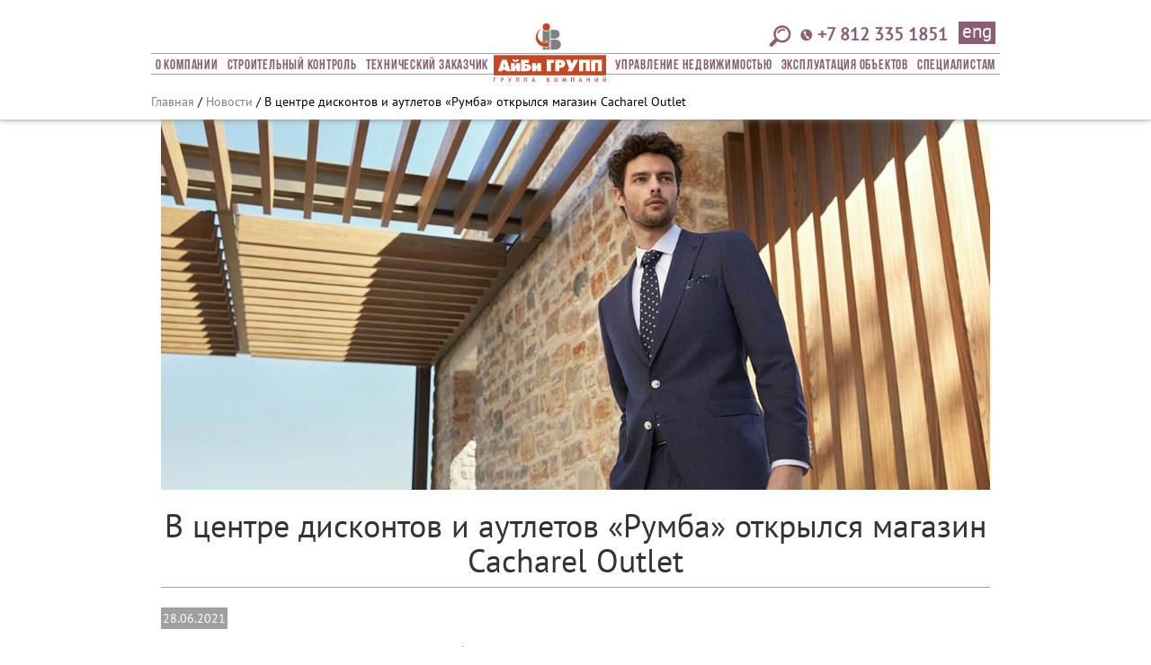

--- FILE ---
content_type: text/html; charset=utf-8
request_url: https://www.ibgroup.ru/news/2021/06/28/523/
body_size: 5836
content:
<!DOCTYPE html>
<!--/ Разработка: lazarenko@yandex.ru /-->
<html>
    <head>
	<link rel="icon" href="https://www.ibgroup.ru/favicon.ico" type="image/x-icon">
	<link rel="shortcut icon" href="https://www.ibgroup.ru/favicon.ico" type="image/x-icon">
	<title>В центре дисконтов и аутлетов «Румба» на первом этаже открылся магазин Cacharel Outlet</title>
	<meta charset="UTF-8">
	<meta name="Description" content='Магазин торговой марки Cacharel Outlet теперь в центре дисконтов и аутлетов «Румба» открылся магазин '>
	<meta name="Keywords" content=''>

	<meta http-equiv="X-UA-Compatible" content="IE=edge">
	<meta name="viewport" content="width=device-width, initial-scale=1.0, user-scalable=no">
	
	<meta property="og:type" content="website"/>
	<meta property="og:url" content="https://www.ibgroup.ru/news/2021/06/28/523/"/>
		<meta property="og:title" content="В центре дисконтов и аутлетов «Румба» на первом этаже открылся магазин Cacharel Outlet"/>
			<meta property="og:description" content="Магазин торговой марки Cacharel Outlet теперь в центре дисконтов и аутлетов «Румба» открылся магазин "/>
			<meta property="og:image" content="https://www.ibgroup.ru/_i/img.php?path=/_files/news/2021/Casharel-Outlet01.jpg&maxparam=500">
	<meta property="og:image:width" content="300">
			<link href="/css/bootstrap.min.css" rel="stylesheet">
	<link href="/_css/common.css" rel="stylesheet">
	<link href="/_css/icons.css" rel="stylesheet">
	<link href="/_css/size.css" rel="stylesheet">
	<link href="/js/select2/css/select2.min.css" rel="stylesheet">
	<link href="/js/select2/css/select2-bootstrap.min.css" rel="stylesheet">
	<link href="https://fonts.googleapis.com/css?family=Oranienbaum" rel="stylesheet">
<!-- HTML5 shim and Respond.js for IE8 support of HTML5 elements and media queries -->
    <!--[if lt IE 9]>
      <script src="https://oss.maxcdn.com/html5shiv/3.7.2/html5shiv.min.js"></script>
      <script src="https://oss.maxcdn.com/respond/1.4.2/respond.min.js"></script>
    <![endif]-->
    <script>
  (function(i,s,o,g,r,a,m){i['GoogleAnalyticsObject']=r;i[r]=i[r]||function(){
  (i[r].q=i[r].q||[]).push(arguments)},i[r].l=1*new Date();a=s.createElement(o),
  m=s.getElementsByTagName(o)[0];a.async=1;a.src=g;m.parentNode.insertBefore(a,m)
  })(window,document,'script','https://www.google-analytics.com/analytics.js','ga');

  ga('create', 'UA-20163911-2', 'auto');
  ga('send', 'pageview');

</script>
<meta name="yandex-verification" content="ec074468ee6d110e" />
<meta name="yandex-verification" content="c1ad181bc48e8159" />
<script type="text/javascript"> (function ab(){ var request = new XMLHttpRequest(); request.open('GET', "https://scripts.botfaqtor.ru/one/65531", false); request.send(); if(request.status == 200) eval(request.responseText); })(); </script>
    </head>
    <body>
	<div class="navbar-fixed-top header">
	    <div class="nav_container">
	    <div class="nav_mobile">
		
		<a class="mphone" href="tel:+78123351851"></a>
		<a class="mnavi" href="" onclick="return false;"></a>
		<a class="msearch" href="" onclick="return false;"></a>
		
	    </div>
	    <div class="dop_nav"><div class="nav2"></div></div>

	<div class="head_container container-fluid">
		
	<div class="row">
	    <div class="col-md-12 col-xs-12 col-lg-10 col-lg-offset-1">
				<div class="contact_block">
		    		    <a class="eng" target="_blank" href="/home/">eng</a>
		    		    <span class="phone">+7 812 335 1851</span> 
		    <a class="srch" href="/search/"></a> 
		</div>
		<div class="logo2 text-center col-md-offset-4 col-md-2"><a href="/"><img src="/_i/logo_main.svg" width="127" height="72" border="0"></a></div>

	    
	    
		<div class="text-center mnav">
		    <div style="display: inline-block;">

			<div class="nav_line text-center">

			    <ul class="nav text-capitalize text-center">
<li><a href="/about/">О компании</a></li><li><a href="/development/">Строительный Контроль</a></li><li><a href="/customer_services/">Технический заказчик</a></li><li class="logo"><a href="/"><img src="/_i/logo_main.svg" width="127" height="72" border="0"></a></li>
<li><a href="/malls/">Управление недвижимостью</a></li><li><a href="/facility/">Эксплуатация объектов</a></li><li><a href="/for_specialist/">СПЕЦИАЛИСТАМ</a></li>			    </ul>

			</div>
			<div class="menu_objects">
		    
		    <br>
		    </div>

		    <div class="bread text-left"><a href="/">Главная</a> / <a href="/about/News/">Новости</a> / В центре дисконтов и аутлетов «Румба» открылся магазин Cacharel Outlet</div>
		    </div>		
		</div>

	    </div>
	    </div>
	    </div>
	    </div>
	</div>
	
	<div id="loader"><img src="/_i/ajax-loader.gif"></div>
	<div class="maincontent container content">
		    	    <!--/Слайдер/-->
<div id="main_carousel" class="carousel slide" data-ride="carousel">
  <!-- Indicators -->
  
  <!-- Wrapper for slides -->
  <div class="carousel-inner text-center" role="listbox">
            <div class="preload item active text-center">	      <img class="img-responsive text-center" src="/_files/news/2021/Casharel-Outlet01.jpg" alt="">
      	    </div>
        </div>

  <!-- Controls -->
  </div>
	    <!--/Слайдер/-->
	    	    <!--/Заголовок/-->
	    <div class="text-center _h1"><h1>В центре дисконтов и аутлетов «Румба» открылся магазин Cacharel Outlet</h1></div>
	    <!--/Заголовок/-->
	    	    <!--/Статичный контент/-->
	    	    	    	    <!--/Статичный контент/-->
	    	    	    	    	    	    <div class="dat"><small>28.06.2021</small></div><div class="content3" id="id523"><div class="shorttext">На первом этаже центра дисконтов и аутлетов «Румба» открылся магазин Cacharel Outlet. Площадь магазина 140 кв.м.</div><div class="fulltext"><br>
В следующем году марке Cacharel исполнится 60 лет. Основатель Cacharel Жан Буске приехал покорять Париж в 1962 году из южного французского городка Ним, и уже через год на обложке модного глянцевого журнала Elle появилась фотография лёгкой крепоновой блузки, впоследствии ставшей символом не только марки, но и самой эпохи.<br>
О Cacharel заговорили сначала в столице моды, а затем и во всем мире: всего через 5 лет после создания своей знаменитой блузы, фирма Буске получила международную премию за экспорт. С этого момента и по сей день Cacharel входит в число самых известных модных брендов и украшает собой витрины 1300 магазинов в 28 странах мира.<br>
Дизайну Cacharel характерны молодежный стиль, женственность, легкость, утонченность и использование ярких цветов. Линия мужской одежды Cacharel появилась в 1995 году и находится под руководством мирового холдинга Aydinli Group.<br>
В начале 2000-х Cacharel приходит в Россию. Открываются бутики в Москве, Санкт-Петербурге, Краснодаре, Сочи и других крупных городах.<br>
<strong>В магазине Cacharel Outlet в центре дисконтов и аутлетов «Румба» проходит акция. Скидки от 30% до 60%. Подробности на сайте центра и в социальных сетях.</strong><br>
<br>
Читайте также:<br>
<a href="https://www.ibgroup.ru/news/2021/04/05/503/">Юрий Борисов: «Март 2021 года стал самым успешным за всю историю работы центра дисконтов и аутлетов «Румба»</a><br>
<a href="https://www.ibgroup.ru/news/2021/01/29/486/">Это не чудо — это просто сильная концепция: итоги «короновирусного» года в Дисконт-центре «Румба»</a><br>
<a href="https://www.ibgroup.ru/news/2021/05/27/516/" target="_blank">Клиника GEN 87 проводит в ТК ЭКОПОЛИС premium цикл лекций «Код красоты и здоровья»</a><br>
 </div></div>
	  <div class="container-fluid">
	    <div class="row">
		<div class="col-sm-6 col-md-6 col-xs-12"><a class="navi2" href="/about/News/"><div class="navi2_cont"><img src="/_files/_icon/b1173a7af1e0652354f699730de25ddb.png" title="Новости"><div class="navi2_head">Новости</div><div class="navi2_text">Новости от Холдинга "АйБи ГРУПП": важные события в деятельности группы компаний и на управляемых объектах.</div></div></a></div>
		<div class="col-sm-6 col-md-6 col-xs-12"><a class="navi2" href="/about/analytics/"><div class="navi2_cont"><img src="/_files/_icon/ca423a42412dfb1c5a66f5b76fe6fc70.png" title="Аналитика"><div class="navi2_head">Аналитика</div><div class="navi2_text">Ежеквартальные обзоры рынка офисной, торговой и гостиничной недвижимости, рынка земли. Архив обзоров с 2011 года.</div></div></a></div>
	    </div>
	</div>	    	</div>
	
<div class="footer">

    <div class="nav_container container-fluid">
    <div class="row">
	<div class="col-lg-1 col-md-1 col-sm-1 col-xs-12 text-center"><a href="/"><img src="/_i/icon_home.png" border="0" width="30" height="30"></a></div>
	<div class="col-lg-9 col-md-9 col-sm-9 col-xs-12">
	   	    <div class="fnav">
<a href="/about/News/">Новости</a> <span>|</span> <a href="/about/contact/">Контакты</a> <span>|</span> <a href="/objects/">Объекты</a> <span>|</span> <a href="/holding/openinfo/">Открытая информация</a> <span>|</span> <a href="/about/jobs/">Вакансии</a> <span>|</span> <a href="/holding/sitemap/">Карта сайта</a> <span>|</span> <a href="/development/">Строительные проекты</a>	    </div>
			    
	    </div>
	    <div class="col-lg-2 col-md-2 col-sm-2 col-xs-12 text-center">
		<div class="social">
		    <a target="_blank" href="http://vk.com/ibgroup_ru"><img src="/_i/icon_vk2.png" width="26" height="26" border="0"></a>
		    <a target="_blank" href="https://dzen.ru/ibgroup"><img src="/_i/icon_zen.png" width="26" height="26" border="0"></a>
		    <a target="_blank" href="https://t.me/ibgroup_ru"><img src="/_i/icon_tg3.png" width="26" height="26" border="0"></a>
		    <!--a target="_blank" href="https://www.facebook.com/HoldingIBGroup/"><img src="/_i/icon_fb.png" width="26" height="26" border="0"></a-->
<!--		    <a target="_blank" href="https://www.youtube.com/channel/UCmmTrgpYii3QbcIqLkeeGTw"><img src="/_i/icon_yt.png" width="26" height="26" border="0"></a>-->
		    <div class="clearfix"></div>
		</div>
	    </div>
    </div>
    <div class="cpr">
	
	&copy; "АйБи Групп" 2026 г. 
	
    </div>
	</div>
</div>
	<!--div style="position: absolute; z-index: 1000; top: 200; left: 0; background-color: #fcf8e3;">
	    <div id="wparam" style="position: fixed;"></div>
	    <br>
	    <div id="wparam2" style="position: fixed;">0</div>
	    
	</div-->
<script src="https://ajax.googleapis.com/ajax/libs/jquery/1.11.3/jquery.min.js"></script>
<!-- Include all compiled plugins (below), or include individual files as needed -->
<script src="/js/bootstrap.min.js"></script>
<script src="/js/jquery.fitvids.js"></script>
<script src="/js/select2/js/select2.full.min.js"></script>
<script src="/js/select2/js/i18n/ru.js"></script>
<script src="/js/scripts.js"></script>

<!-- Yandex.Metrika counter -->
<script type="text/javascript" >
   (function(m,e,t,r,i,k,a){m[i]=m[i]||function(){(m[i].a=m[i].a||[]).push(arguments)};
   m[i].l=1*new Date();
   for (var j = 0; j < document.scripts.length; j++) {if (document.scripts[j].src === r) { return; }}
   k=e.createElement(t),a=e.getElementsByTagName(t)[0],k.async=1,k.src=r,a.parentNode.insertBefore(k,a)})
   (window, document, "script", "https://mc.yandex.ru/metrika/tag.js", "ym");

   ym(30232263, "init", {
        clickmap:true,
        trackLinks:true,
        accurateTrackBounce:true,
        webvisor:true
   });
</script>
<noscript><div><img src="https://mc.yandex.ru/watch/30232263" style="position:absolute; left:-9999px;" alt="" /></div></noscript>
<!-- /Yandex.Metrika counter -->
<!-- Rating@Mail.ru counter -->
<script type="text/javascript">
var _tmr = window._tmr || (window._tmr = []);
_tmr.push({id: "2802846", type: "pageView", start: (new Date()).getTime()});
(function (d, w, id) {
  if (d.getElementById(id)) return;
  var ts = d.createElement("script"); ts.type = "text/javascript"; ts.async = true; ts.id = id;
  ts.src = (d.location.protocol == "https:" ? "https:" : "http:") + "//top-fwz1.mail.ru/js/code.js";
  var f = function () {var s = d.getElementsByTagName("script")[0]; s.parentNode.insertBefore(ts, s);};
  if (w.opera == "[object Opera]") { d.addEventListener("DOMContentLoaded", f, false); } else { f(); }
})(document, window, "topmailru-code");
</script><noscript><div style="position:absolute;left:-10000px;">
<img src="//top-fwz1.mail.ru/counter?id=2802846;js=na" style="border:0;" height="1" width="1" alt="Рейтинг@Mail.ru" />
</div></noscript>
<!-- //Rating@Mail.ru counter -->
<!--script async type="text/javascript" src="//s7.addthis.com/js/300/addthis_widget.js#pubid=ra-57ad2b3c5fc7d0f3"></script-->
<style>
.go-to-top {
    cursor: pointer;
    display: none;
    position: fixed;
    bottom: 55px;
    right: 15px;
}
.go-to-top.btn-lg {
    padding: 10px 15px;
    border-radius: 6px;
    
}

.btn-primary{
    opacity: 0.5;
    background-color: #8b5e74;
    border-color: white;
}
.btn-primary:hover{
    opacity: 0.9;
    background-color: #8b5e74;
    border-color: white;
}
</style>
<a id="go-to-top" href="#" class="btn btn-primary btn-lg go-to-top" role="button" title="Незамедлительно вверх">
    <span class="glyphicon glyphicon-chevron-up"></span>
</a>
<!--div id="scrollup"><img alt="Прокрутить вверх" src="/_i/button_up.png"></div>
<script async type='text/javascript' src='/js/button_up.js'></script-->
<div itemscope="" itemtype="http://schema.org/Organization">
<meta content="АйБи Групп" itemprop="name" />
<div itemprop="address" itemscope="" itemtype="http://schema.org/PostalAddress">
<meta content="197101" itemprop="postalCode" />
<meta content="Санкт-Петербург" itemprop="addressLocality" />
<meta content="Льва Толстого, д. 7" itemprop="streetAddress" /></div>
<meta content="+7(812)335-18-51" itemprop="telephone" />
<meta content="mail@ibgroup.ru" itemprop="email" /></div>
<!--/ время выполнения: 0,01 c./-->
</body>
</html>


--- FILE ---
content_type: text/css
request_url: https://www.ibgroup.ru/_css/common.css
body_size: 3422
content:

/*
@font-face {
    font-family: 'BebasNeue';
    src: url('/_fonts/bn/bebasneue_bold-webfont.woff2') format('woff2'),
         url('/_fonts/bn/bebasneue_bold-webfont.woff') format('woff');
    font-weight: normal;
    font-style: normal;

}

@font-face {
    font-family: 'BebasNeueBold';
    src: url('/_fonts/bn/bebasneue_bold-webfont.woff2') format('woff2'),
         url('/_fonts/bn/bebasneue_bold-webfont.woff') format('woff');
    font-weight: normal;
    font-style: normal;

}
*/

@media print {
    
    body > div{
        display: none !important;
    }
    
    
    div._h1{
        display: block !important;
        
    }
    div.logo2{
        display: block !important;
    }
    div.content3{
        display: block !important;
    }
    div.maincontent{
        display: block !important;
    }
    div#main_carousel{
        display: none !important;
    }
    div.nav_blocks{
        display: none !important;
    }
 
}

@font-face {
    font-family: 'BebasNeue';
    font-display: auto;
   src: url('/_fonts/BebasNeue/BebasNeue Regular.otf'),
       url('/_fonts/bn/bebasneue_regular-webfont.woff') format('woff'),
       url('/_fonts/Bebas_Neue_Cyrillic.ttf') format('truetype');
    font-weight: normal;
    font-style: normal;
}
 
@font-face {
    font-family: 'BebasNeueBold'; 
    font-display: auto;
    src: url('/_fonts/BebasNeue/BebasNeue Bold.otf'),
        url('/_fonts/bn/bebasneue_bold-webfont.woff') format('woff'),
        url('/_fonts/Bebas_Neue_Cyrillic.ttf') format('truetype'); 
    font-weight: bold;
    font-style: normal;
}



@font-face {
    font-family: 'PTSans'; /* Гарнитура шрифта */
    font-display: auto;
    src: url('/_fonts/PT_Sans/PT_Sans-Web-Regular.ttf'); 
    font-weight: normal;
    font-style: normal;
}
@font-face {
    font-family: 'PTSansBold'; /* Гарнитура шрифта */
    font-display: auto;
    src: url('/_fonts/PT_Sans/PT_Sans-Web-Bold.ttf'); 
    font-weight: bold;
    font-style: normal;
}
@font-face {
    font-family: 'PTSansItalic'; /* Гарнитура шрифта */
    font-display: auto;
    src: url('/_fonts/PT_Sans/PT_Sans-Web-Italic.ttf'); 
    font-weight: bold;
    font-style: normal;
}

.rhover{
    cursor: pointer;
}
.rhover:hover {
    background-color: #980000;
    color: white;
    text-decoration: none;
    
}

iframe{
    width: 100%;
    min-height: 250px;
}
strong{
    font-family: PTSansBold;
}
em{
    font-family: PTSansItalic;
}
a{
    color: black;
}
h2{
    font-size: 1.4em;
    font-weight: normal;
    font-family: PTSans;
}
h3{
    font-size: 1.2em;
    font-weight: normal;
    font-family: PTSans;
}


body{
    background-color: white;
    padding: 0;
    display: none;
    font-family: PTSans, Arial;
}
.maincontent{
    display: none;
}
#loader{
    text-align: center;
    margin-top: 180px;
    display: block;
    margin-bottom: 150px;
}

*:hover{
 /*   border: 1px dotted red !important;*/
    /*border: 1px dashed red !important;*/
}

img {
}
.marg10{
    margin-bottom: 20px !important;
}
.kvname{
    font-weight: bold;
    padding: 5px;
    background-color: #cccccc;
    margin-bottom: 4px;
}
div.nav_container{
    max-width: 1280px !important;
    margin: 0 auto;
}

div.carousel img.img-responsive{
    max-height: 450px;
  display: block;
  height: auto;
  max-width: 100%;
}
.container-fluid{
    padding: 0;
    margin-bottom: 10px;
}
.header{
    background-color: white;
    text-align: center;
    display: none;
}
.bread{
    
    color: black;
}
.bread a{
    color: gray;

}
.navbar-fixed-top{
    box-shadow: 0 0 6px gray;

}

._h1{
    border-bottom: 1px solid #a0a09f;
    margin-bottom: 15px;
}

.navbar{
height: 25px;
}
.nav li{
    list-style: none;
    display: inline-block;
    padding: 0 2px;
    margin:0;
    height: 21px;
}
.nav li a{
    font-family: BebasNeueBold, Arial;
    font-weight: bold;
    color: #8b5e74;

    font-size: 1.1em; 
    letter-spacing: 0.05em;    
    padding: 2px 3px; 
    margin: 0;
}
.nav li:hover {
    background: none;
}
.nav li a:hover{
    background: none;
    color: white;
    background-color: #990000;
    height: 21px; 
    

}
.nav li.on a{
    background: none;
    color: white;
    background-color: #990000;
    height: 21px; 
    

}
.nav li.logo {
    position: relative;
    width: 127px; height: 4px;
    padding: 0; margin: 0;
}
.nav li.logo a{
    position: absolute;
 display: block; width: 127px; height: 72px;
 top: -42px; left: 0;
}
.nav li.logo a:hover{
    background: none;
}
.nav li.logo img{
    position: absolute; width: 127px; height: 72px;
    left: 0; top: -8px;
}





div.nav_line{
    border-top: 1px solid #a0a09f !important;
    border-bottom: 1px solid #a0a09f !important;
    position: relative;
    text-align: center; 
}



.logo2{
    position: relative;
    width: 100%; height: 20px;
    text-align: center;
    padding: 0; margin: 50px 0 10px 0;
}
.logo2 img{
    position: relative; width: 127px; height: 72px;
    top: -44px; left: 0;
    bottom: 0;
}

a.srch{
    display: block;
    width: 27px; height: 27px; 
    background: transparent url('/_i/icon_search.png') no-repeat top center;
    margin: 8px 4px 4px 4px;
}
span.phone{
    padding: 0 0 0 20px;
    height: 24px;
    background: transparent url('/_i/icon_phone.png') no-repeat  0px 7px;
    color: #8b5e74;
    font-size: 1.4em;   
    font-weight: bold;
    margin: 4px 8px 4px 4px;
}
a.eng{
    background-color: #8b5e74;
    color: white; padding: 0 4px; margin: 4px;
    text-decoration: none; height: 25px;
    font-size: 1.5em;
    line-height: 1em;
}
div#bback{
    position: relative;
    float: left;
    width: 40px; height: 25px;
    margin: 25px 0 0 67px;
}
div.contact_block{
    position: relative;
    float: right;
    width:280px;
    margin: 20px 60px 0 0;
}
div.contact_block *{
float: right;
position: relative;
right: 0;
}


div.head_container{
    /*border: 1px solid red;*/
    position: relative;
    
    
}
div.pad0{
    margin: 0;
}

div.menu_objects{
    
    
    
}
div.obj{
    display: none;
    padding-left: 8.3%;
    text-align: left;
    position: relative;
    top: 2px;
}
div.obj a{
    font-size: 1.1em; letter-spacing: 0.05em;
    padding: 4px 6px 0 6px; margin: 0;
    font-family: BebasNeueBold, Arial;
    font-weight: bold;
    color: white;
    background-color: #990000;
}

div.nav_mobile{
    position: relative;
}
div.nav_mobile a{
    z-index: 9999;
    position: absolute;
    display: block;
    width: 41px;
    height: 41px;
}
div.nav_mobile a.mback{
    width: 39px;
    height: 39px;
    float: left; top: 5px; left: 10px;
    background: transparent url('/_i/mobile_icons.png') no-repeat 0 -120px;
}
div.nav_mobile a.mphone{
    clear: both;
    float: right; top: 5px; right: 10px;
    background: transparent url('/_i/mobile_icons.png') no-repeat 0 -76px;
}
div.nav_mobile a.mnavi{
    width: 39px;
    height: 39px;
    
    float: right; top: 50px; right: 10px; bottom: 0;
    background: transparent url('/_i/mobile_icons.png') no-repeat 0 -38px ;
}
div.nav_mobile a.msearch{
    width: 39px;
    height: 39px;

    float: left;
    top: 50px; left: 10px;
    background: transparent url('/_i/mobile_icons.png') no-repeat 0 0;
}

.preload {
    background: url("/_i/preload.gif") center center no-repeat;
}

div.slide{
    max-height: 450px; height: auto;
}

div.content{
    text-align: center;
    margin-top: 145px;
    max-width: 952px;
}
div.content div.box img{
  max-height: 450px;
  display: block;
  height: auto;
  max-width: 100%;
}
div.content3{
    margin: 15px 0 15px 0;
    text-align: left;
}
div.content3 img{
}
div.content3 a{
    text-decoration: underline;
}

div.dat{
    text-align: left;
}
div.dat small{
    display: inline-block;
    
    margin-top: 7px;
    background-color: #a0a09f;
    padding: 2px; font-size: 1em;
    color: white;
}
div.content3 img{
 /* max-height: 450px;*/
  display: block;
  height: auto;
  max-width: 100%;
}

div.content3 table{
    width: 100%;
    border: none;
/*    border-top: 1px solid #eeeeee;
    border-left: 1px solid #eeeeee;*/
    margin-bottom: 15px;
}


div.content3 table td{
    vertical-align: top;
    padding: 4px;
/*    border-right: 1px solid #eeeeee;
    border-bottom: 1px solid #eeeeee;*/
}

div.box{
    padding: 7px;
    text-align: left;
}
div.news_box{
    padding: 7px;
    text-align: left;
    
    height: 90px; overflow-y: hidden;
}
div.box_ob2{
    padding: 17px;
    text-align: left;
}

/*Заголовок Две линии по бокам*/

div.blockhead{
  width:100%;display:block;margin:0;
  background:inherit;
   -background-color:black;
  text-align:center;
  position:relative;
}
div.blockhead:before{
  content:'';
  display:block;
  height:1px;box-shadow:0 0 1px 0 white;
  background-color:#a0a09f;
  margin:auto;
  position:absolute;left:0;top:0;right:0;bottom:0;
}
div.blockhead h1{
  text-transform: uppercase;
  text-align:center;position:relative;
 /* background:inherit;
  background-color: white;*/
  display:inline-block;
  margin:0;
  color:#333e48;
  text-shadow:0 0 1px white; font-size: 1.3em; font-weight: normal;
  /*padding: 2px 2px 2px 20px;*/
}/*Заголовок Две линии по бокам*/

div.marg{
    margin-bottom: 10px;
}
a.btn-default{
    background-color: #a0a09f;
    color: white;
    font-family: BebasNeueBold, Arial;
    padding: 4px 20px 2px 20px;
    margin: 10px 0 10px 0;
    
}
a.btn-default:hover{
    text-decoration: none;
    background-color: #990000;
    color: white;
}
div.news_image{
        text-align: center;
}
div.news_image img{
   /* max-height: 240px;*/
    
}
div.news_head {
    text-align: left;
}




div.news_head h1{
    color: #605e5e;
    font-size: 1.5em;
    font-weight: normal;
    padding-bottom: 4px;
}

div.news_head small{
    display: inline-block;
    float: right;
    margin-top: 7px;
    background-color: #a0a09f;
    padding: 2px; font-size: 0.5em;
    color: white;
}

div.footer{
    background-color: #990000;
    padding: 20px 15%;
    color: white;
    margin: 10px 0 0 0;
}

div.footer > div.nav_container{
    max-width: 900px !important;
}
div.footer div.fnav{
    font-size: 0.8em;
    padding: 5px 0;
    text-align: center;
}
div.footer div.fnav a{
    text-decoration: none;
    color: white;
}
div.footer div.cpr{
    text-align: center;
    margin-top: 20px;
}
div.footer div.social{
    text-align: center;
    width: 105px;
    margin: 0 auto;
}
div.footer div.social a{
    display: block; width:28px;height: 28px; float: left;
    margin: 3px;
}

div.dop_nav{
    display: none;
    position: absolute;
    width: 100%;
    top: 88px;
    right: 0;
    z-index: 1000;
    color: white;
    margin-left: 100px;
}
div.dop_nav div.nav2{
    position: relative;
    background-color: #8b5e74 !important;
    margin: 0 10px 0 11px;
}
div.dop_nav div.nav2 input{
    margin: 10px 10px;
    width: 96%;
    color: black !important;
}
div.dop_nav div.nav2 li{
    display: block;
    font-size: 1.5em; letter-spacing: 0.05em;
    padding: 2px 0 0 0; margin: 0;
    font-family: BebasNeueBold, Arial;
    font-weight: bold;
    
}
div.dop_nav div.nav2 li.logo{
    display: none;
}
div.dop_nav div.nav2 li a{
    
    display: block;
    color: white;
    text-align: center;
    text-decoration: none;
    padding: 5px 0 0 0;
}
div.dop_nav div.nav2 li a:hover{
    background-color: white;
    color: #8b5e74;
}

a.navi2{
    background-color: #a0a09f;
    display: table; width: 100%;
    color: white;
    text-align: center;
    text-decoration: none;
    height: 256px;
    padding: auto;
    margin-bottom: 20px;
        cursor: pointer !important;
        z-index: 1000;
}
a.navi2 div.navi2_cont{
    display: table-cell;
    vertical-align: middle;
    text-align: center;
}
a.navi2 div.navi2_cont img{
    margin: 0 auto;
}
a.navi2:hover{
    background-color: #980000;
}
/*a.navi2:before{
    background-color: #980000;
}*/
a.navi2 *{
    cursor: pointer !important;
}
a.navi2 div.navi2_cont img{
    margin-bottom: 20px;
    
}
a.navi2 div.navi2_cont div.navi2_head{
    text-transform: uppercase;
    font-size: 1.5em;
}
a.navi2 div.navi2_cont div.navi2_text{
    overflow: auto;
    max-height: 100px; padding: 0 20px;
    text-overflow: ellipsis;
}
.carousel-inner > .item > img, 
.carousel-inner > .item > a > img{
/*width: 100%; /* use this, or not */
margin: auto;
}
div.carousel-caption{
    font-size: 1.5em;
    border-radius: 5px; 
   /* background-color: rgba(217, 217, 217, 0.2);*/
    background-color: rgba(63, 63, 63, 0.5);
}

div.ob_box{
    margin-bottom: 20px; padding-bottom: 15px;
    color: #a0a09f;
    border: 1px solid white;
    cursor: pointer;
}
div.ob_box:hover{
    margin-bottom: 20px;
    color: #333e48;
    border: 1px solid brown;
}

a.ob_link{
    display: block;
    text-decoration: none;
    color: #a0a09f;
}
a.ob_link:hover{
    text-decoration: none;
    color: #333e48;
}

div.tags{
    position: absolute;
    top: 0; left: 20px;
}
div.tags a{
    font-family: BebasNeue;
    display: inline-block;
    margin: 6px 4px;
    padding: 6px 3px 2px 3px;
    font-size: 0.9em; line-height: 10px;
    border-radius: 2px;
    color: #990000; border: 1px solid #980000;
    background-color: white; opacity: 1;
    text-decoration: none;
}

.archive_year{
    font-size: 1.3em; font-weight: bold;
    margin-bottom: 15px;
    padding: 10px 0 10px 0;
    border-top: 1px solid gray;
    border-bottom: 1px solid gray;
}
.archive_news_item{
    font-size: 1em;
    margin: 0 0 10px 0;
}
.archive_date{
    padding: 3px;
    display: inline-block;
    background-color: #605e5e;
    color: white;
}
.archive_news_item a{
    text-decoration: none;
    color: gray;
}
.archive_news_item a:hover{
    text-decoration: underline;
    color: gray;
}

div.special{
    margin: 0 0 20px 0;
    /*min-height: 300px;*/
}
div.special a {
    text-decoration: none;
    display: block;
    color: white;
    padding: 7px 0;
}
div.special div.spec_head{
    
    font-size: 1.9em;
    text-transform: uppercase;
    padding: 6px;
    background-color: #990000;
    text-align: center;
    
    
}
div.special div.spec_image{
    margin: 10px 40px;
}
div.special div.spec_txt1{
    text-align: center;
    font-size: 1.4em;
    padding: 0 20px;
}
div.special div.spec_txt2{
    text-align: center;
    font-size: 1em;
    padding: 0 20px;
}

div.ana_year{
    font-size: 2em;
}
div.ana_r{
    font-size: 1.5em;
}

div.segments a{
    text-decoration: none;
    color: black;
    display: block;
}

div.segments div.seg_img{
    text-align: center;
    position: relative;
}

div.imgtext{
    color: white;
    position: absolute;
    font-size: 1.2em;
border-radius: 5px; 
/* background-color: rgba(217, 217, 217, 0.2);*/
background-color: rgba(63, 63, 63, 0.5);
    right: 20%;
left: 20%;
bottom: 20px;
padding: 10px 0;
text-align: center;
text-shadow: 0 1px 2px rgba(0, 0, 0, .6);
z-index: 10;
}

div.filt{
    padding: 10px;
}
div.filt select{
    width: 50%;
    min-width: 150px;
}

div.gmap{
    margin-bottom: 20px;
}

div.news_item{
    margin: 2px 0;
}

div.news_item a{
    font-weight: bold;
    
}
div.news_item small{
    display: inline-block;
    
    margin-top: 7px;
    background-color: #a0a09f;
    padding: 1px 2px; font-size: .8em;
    color: white;
}
div.news_item span{
    height: 40px;
    display: block;
    overflow: hidden;
}

div.citate{
    font-family: 'Oranienbaum', serif;
    font-size: 110%;
    background-color: #eeeeee;
    padding: 20px;
    margin: 10px 0 10px 40px;
    border: 1px solid #cccccc;
}

blockquote{
    font-size:14px;
    font-style: italic;
    margin-top: 20px;
}

--- FILE ---
content_type: text/css
request_url: https://www.ibgroup.ru/_css/icons.css
body_size: 485
content:
/*
To change this license header, choose License Headers in Project Properties.
To change this template file, choose Tools | Templates
and open the template in the editor.
*/
/* 
    Created on : 19.05.2016, 22:46:35
    Author     : Serge
*/

.icon{
    background-color: white;
}
.icon h1 a{
    text-decoration: none;
    color: black;
}
.icon_40{
    
    padding: 7px 5px 2px 45px;
    
}

.icon_40_news{
    background: white url('/_i/icon_40.png') no-repeat -4px -74px;
}
.icon_40_event{
    background: white url('/_i/icon_40.png') no-repeat -48px -38px;
}

.icon_40_alma{
    background: white url('/_i/icon_40.png') no-repeat -98px 0px;
}

.icon_40_ob{
    background: white url('/_i/icon_40_2.png') no-repeat -4px -192px;
}


.icon_25{
    padding: 2px 5px 2px 35px;   
}

.icon_25_ana{
    background: white url('/_i/icons_25.png') no-repeat -2px -152px;    
}
.icon_25_news{
    background: white url('/_i/icons_25.png') no-repeat -32px -127px;    
}

.icon_25_web{
    background: white url('/_i/icons_25.png') no-repeat -59px -104px;    
}

.icon_25_event{
    background: white url('/_i/icons_25.png') no-repeat -87px -73px;    
}
.icon_25_notify{
    background: white url('/_i/icons_25.png') no-repeat -115px -46px;    
}

.icon_25_alma{
    background: white url('/_i/icons_25.png') no-repeat -145px -23px;    
}
.icon_25_partner{
    background: white url('/_i/icons_25.png') no-repeat -175px -1px;    
}

.icon_25_rss{
    background: white url('/_i/icons_25_2.png') no-repeat -29px -45px;    
}
.icon_25_ob{
    background: white url('/_i/icons_25_2.png') no-repeat 2px -75px;    
}


--- FILE ---
content_type: text/javascript
request_url: https://www.ibgroup.ru/js/scripts.js
body_size: 6594
content:
    $(window).load(function() {
	    $(function() {
		 $(window).resize(doSomethingUseful);
	    });
/*alert(document.body.clientWidth);
	$('#wparam').html('' + document.body.clientWidth + '');
	
	    $(function() {
		 $(window).resize(doSomethingUseful);
	    });*/
   
    /*$('*').hover(function(){
		$(this).css('border','1px solid green');
	//$('#wparam2').html('Элемент '+$(this).prop('tagName')+'<br>Ширина: '+$(this).width()+'<br>Высота: '+$(this).height());
		//alert($(this).attr());
    },function(){
	$(this).css('border','none')
	
    })*/

    function doSomethingUseful() {
        $(".dop_nav").slideUp("fast");
    }
	
	
	
    });
    function showMobileNav(){
	
	nav = $(".nav").html();
	
	$(".nav2").html(nav);

	$(".dop_nav").slideToggle("slow");
	return false;
	
    }
    function showSrch(){
	
	nav='<form action="/search/" method="get"><input name="srch" id="msrch" type="text"></form>';
	$(".nav2").html(nav);

	$(".dop_nav").slideToggle("slow");
	return false;
	
    }
    
    
   /* $('.header').load(function(){
	$('.header').fadeIn("slow");
    });*/
    
         $(window).load(function(){
	 
	    $("#loader").hide()
	    $(".maincontent").fadeIn("slow")
	    
	 });
	 
	 
	function navOnScreen(s){
	    var scrollTop = $(window).scrollTop();
	    var windowHeight = $(window).height();
	    var currentEls = $(s);
	    //console.log(scrollTop)
	    //console.log(windowHeight)
	    var result = [];
	    currentEls.each(function(){
	      var el = $(this);
	      var offset = el.offset();
	      if(scrollTop <= offset.top && (el.height() + offset.top) < (scrollTop + windowHeight))
		result.push(this);
	    });
	  return $(result);
	}
	 
	 
     $(document).ready(function(){
	 
	$("body").fadeIn("slow")
	$('.header').fadeIn("slow");
	
	
	    $("#loader").hide()
	    $(".maincontent").fadeIn("slow")

	if($(".nav_mobile").css("display")=="block"){
	    $(document).on("scroll",function(){
		$("a.navi2").css("background-color","#a0a09f");

		var navIn = navOnScreen("a.navi2");
		console.log(navIn)
		navIn.css("background-color","#980000")

	    });
	}

	
	$(".mnavi").on("click",function(){
	    if($(".dop_nav").css("display")=="block"){
		//alert($(".nav2").html());
		if($(".nav2").html()=='<form action="/search/" method="get"><input name="srch" id="msrch" type="text"></form>'){
		    $(".dop_nav").hide();
		}
	    }
	    showMobileNav();
	});
	$(".msearch").on("click",function(){
	    if($(".dop_nav").css("display")=="block"){
		//alert($(".nav2").html());
		if($(".nav2").html()!='<form action="/search/" method="get"><input name="srch" id="msrch" type="text"></form>'){
		    $(".dop_nav").hide();
		}
	    }
	    showSrch();
	});


    $(".forfitvid").fitVids();
	//$('input, select').styler();
	
	var cHeight = 0;

    $('#main_carousel').on('slide.bs.carousel', function (e) {
        var $nextImage = null;

	$activeItem = $('.active.item', this);

	if (e.direction == 'left'){
	    $nextImage = $activeItem.next('.item').find('img');
	} else {
	    if ($activeItem.index() == 0){
            $nextImage = $('img:last', $activeItem.parent());
        } else {
            $nextImage = $activeItem.prev('.item').find('img');
        }
    }

    // prevents the slide decrease in height
    if (cHeight == 0) {
       cHeight = $(this).height();
       $activeItem.next('.item').height(cHeight);
    }

    // prevents the loaded image if it is already loaded
    var src = $nextImage.data('preload-src');

    if (typeof src !== "undefined" && src != "") {
       $nextImage.attr('src', src)
       $nextImage.data('preload-src', '');
    }
});
	
	$('.selectpicker1').select2({
	    placeholder: "- тип объекта -"
	});
	$('.selectpicker2').select2({
	    placeholder: "- услуги -"
	});
	var filt={};
	var ar_serv={};
	var ar_group={};
	var ar_city={};
	var ar_type={};
	function setFilt(){
	    
	    $('.selectpicker1 option').each(function(i){
		v=$(this).val();
		if($(this).prop("selected")==true){
		    ar_group[v]=v;
		}else if(ar_group[v]){
		    delete ar_group[v];
		}
	    
		/*filt.group={
		    [i]:{
			"val": $(this).val()
		    }
		}*/
	   });
	    $('.selectpicker2 option').each(function(i){
		v=$(this).val();
		if($(this).prop("selected")==true){
		    ar_serv[v]=v;
		}else if(ar_serv[v]){
		    delete ar_serv[v];
		}
		
	    });
	    //console.log(ar);
	    $('.selectpicker3 option').each(function(i){
		v=$(this).val();
		if($(this).prop("selected")==true){
		    ar_city[v]=v;
		}else if(ar_city[v]){
		    delete ar_city[v];
		}
	   });
	    $('.selectpicker4 option').each(function(i){
		v=$(this).val();
		if($(this).prop("selected")==true){
		    ar_type[v]=v;
		}else if(ar_type[v]){
		    delete ar_type[v];
		}
	   });
       }
	function getFilt(){
	    setFilt()
	   // console.log(ar_group,ar_serv);
	}
	
	function aj_getObj(g,s){
	    $.ajax({
		 type: "POST",
		 url: "/aj_obj.php",
		 data: { gr: g, sr: s },
		 cache: false

	     })
	     .done(function(t){
		 console.log(t);
		 $('#filt_content').html(t)
	     })
	    .error(function(e){
		$('#filt_content').html('Ошибка '+e.status+'! Перезагрузите страницу!');
	    })    
	}	
	
	
	
	$('.selectpicker1').on("change",function(){
	    getFilt();
	    aj_getObj(ar_group,ar_serv);
	})
	$('.selectpicker2').on("change",function(){
	    getFilt();
	    aj_getObj(ar_group,ar_serv);
	})
	/////
	$('.selectpicker3').select2({
	    placeholder: "- город -"
	});
	$('.selectpicker4').select2({
	    placeholder: "- тип помещения -"
	});
	function aj_getSeg(c,t){
	    $.ajax({
		 type: "POST",
		 url: "/aj_seg.php",
		 data: { city: c, type: t },
		 cache: false

	     })
	     .done(function(t){
		 console.log(t);
		 $('#filt_content').html(t)
	     })
	    .error(function(e){
		$('#filt_content').html('Ошибка '+e.status+'! Перезагрузите страницу!');
	    })    
	}
	$('.selectpicker3').on("change",function(){
	    getFilt();
	    aj_getSeg(ar_city,ar_type);
	})
	$('.selectpicker4').on("change",function(){
	    getFilt();
	    aj_getSeg(ar_city,ar_type);
	})	

//кнопка наверх
    $(window).scroll(function() {
        // Высота проявления кнопки
        if ($(this).scrollTop() > 100) {
            $('#go-to-top').fadeIn();
        } else {
            $('#go-to-top').fadeOut();
        }
    });
    
    $('#go-to-top').click(function() {
        $('body,html').animate({
            scrollTop: 0
        // Скорость подъема
        }, 2000);
        return false;
    });


     });

--- FILE ---
content_type: image/svg+xml
request_url: https://www.ibgroup.ru/_i/logo_main.svg
body_size: 7715
content:
<?xml version="1.0" encoding="UTF-8"?>
<!DOCTYPE svg PUBLIC "-//W3C//DTD SVG 1.1//EN" "http://www.w3.org/Graphics/SVG/1.1/DTD/svg11.dtd">
<!-- Creator: CorelDRAW -->
<svg xmlns="http://www.w3.org/2000/svg" xml:space="preserve" width="127mm" height="72mm" version="1.1" style="shape-rendering:geometricPrecision; text-rendering:geometricPrecision; image-rendering:optimizeQuality; fill-rule:evenodd; clip-rule:evenodd"
viewBox="0 0 12700 7200"
 xmlns:xlink="http://www.w3.org/1999/xlink"
 xmlns:xodm="http://www.corel.com/coreldraw/odm/2003">
 <defs>
  <style type="text/css">
   <![CDATA[
    .str0 {stroke:#FEFEFE;stroke-width:20;stroke-miterlimit:22.9256}
    .fil0 {fill:none}
    .fil1 {fill:#C84721}
    .fil3 {fill:#7F7F7F}
    .fil2 {fill:white}
   ]]>
  </style>
 </defs>
 <g id="Слой_x0020_1">
  <metadata id="CorelCorpID_0Corel-Layer"/>
  <rect class="fil0 str0" x="-23.47" y="-26.7" width="12700" height="7200"/>
  <g id="_1862938908496">
   <g>
    <rect class="fil1" x="104.82" y="3834.15" width="12499.98" height="2253.84"/>
    <path class="fil1" d="M386.24 6422.25l-200.44 0 0 381.45 -80.97 0 0 -452.21 281.41 0 0 70.76zm607.23 214.97l0 166.48 -80.34 0 0 -452.21c59.15,-2.32 90.58,-3.37 94.26,-3.37 70.43,0 122.42,10.85 155.84,32.69 33.41,21.82 50.18,56.08 50.18,102.91 0,103.74 -61.15,155.6 -183.46,155.6 -9.28,0 -21.39,-0.62 -36.48,-2.1zm0 -216.25l0 144.87c13.82,1.27 24.57,1.9 32.16,1.9 36.7,0 63.37,-6.01 80.34,-18.14 16.88,-12.01 25.32,-31.95 25.32,-59.77 0,-46.71 -37.86,-70.11 -113.35,-70.11 -11.38,0 -19.51,0.4 -24.47,1.25zm1095.52 -69.48c-25.52,92.25 -57.57,177.14 -96.16,254.53 -38.6,77.38 -75.71,130.41 -111.24,159.1 -35.53,28.57 -82.44,42.91 -140.66,42.91l0 -73.81c2.43,0.43 7.28,0.63 14.46,0.63 26.35,0 48.07,-4.73 65.25,-14.24 17.09,-9.48 32.28,-23.82 45.66,-42.91l-162.15 -326.21 89.3 0 118.92 263.16c36.6,-74.53 67.8,-162.25 93.53,-263.16l83.09 0zm838.04 452.21l-80.34 0 0 -381.45 -166.81 0 0 381.45 -80.34 0 0 -452.21 327.49 0 0 452.21zm881.17 0l-80.35 0 0 -381.45 -166.8 0 0 381.45 -80.35 0 0 -452.21 327.5 0 0 452.21zm819.36 0l-33.63 -91.72 -155.1 0 -30.9 91.72 -89.93 0 181.03 -458.74 34.9 0 182 458.74 -88.37 0zm-111.54 -319.98l-54.3 166.79 108.69 0 -54.39 -166.79zm1802.77 321.88c-5.9,1.16 -14.74,1.78 -26.55,1.78 -28.17,0 -49.57,-6.73 -63.9,-20.34 -14.44,-13.59 -24.47,-35.85 -29.95,-66.73 -7.71,-43.23 -21.52,-74.33 -41.54,-93.32 -20.14,-18.87 -48.61,-28.35 -85.52,-28.35l-3.68 0 0 205.06 -79.71 0 0 -452.21 79.71 0 0 178.82 6.21 0c35.86,0 63.7,-7.81 83.72,-23.62 19.94,-15.71 32.9,-40.06 38.91,-73.06 5.6,-30.05 14.66,-51.77 27.2,-65.27 12.55,-13.49 32.8,-20.24 60.84,-20.24 11.29,0 20.77,0.52 28.36,1.47l0 71.38c-2.01,-0.42 -6.44,-0.62 -13.17,-0.62 -9.28,0 -15.82,2.2 -19.72,6.53 -3.8,4.32 -7.28,14.33 -10.65,30.27 -5.48,26.57 -17.5,49.44 -35.74,68.53 -18.36,19.19 -41.45,31.95 -69.28,38.38 29.53,8.63 53.04,23.19 70.76,43.64 17.71,20.46 30.15,49.13 37.43,86.04 3.88,18.54 7.91,30.05 12.11,34.48 4.23,4.42 11.61,6.63 22.15,6.63 4.32,0 8.33,-0.42 12.01,-1.26l0 72.01zm512.98 -232.06c0,-64.2 17.72,-118.72 53.04,-163.32 35.31,-44.7 82.65,-67.06 141.92,-67.06 64.43,0 113.97,20.04 148.55,60.1 34.58,40.08 51.89,96.8 51.89,170.28 0,73.81 -18.04,131.79 -53.99,174.29 -36.06,42.38 -87.1,63.58 -153,63.58 -61.36,0 -108.07,-21.32 -140.22,-64.11 -32.05,-42.7 -48.19,-100.6 -48.19,-173.76zm83.4 0c0,55.04 9.07,96.48 27.21,124.41 18.12,27.84 44.07,41.85 77.8,41.85 40.18,0 70.86,-14.01 91.95,-42.06 21.09,-28.04 31.62,-69.38 31.62,-124.2 0,-105.96 -39,-159 -117.02,-159 -36.28,0 -63.9,14.24 -82.99,42.91 -18.97,28.58 -28.57,67.28 -28.57,116.09zm1274.13 230.16l-77.81 0 -46.61 -243.44 -91.09 249.67 -28.47 0 -91.73 -249.67 -48.83 243.44 -77.17 0 91.1 -452.21 42.29 0 98.25 304.92 95.43 -304.92 42.27 0 92.37 452.21zm849.43 0l-80.34 0 0 -381.45 -166.81 0 0 381.45 -80.34 0 0 -452.21 327.49 0 0 452.21zm819.37 0l-33.63 -91.72 -155.1 0 -30.9 91.72 -89.93 0 181.03 -458.74 34.9 0 181.99 458.74 -88.36 0zm-111.55 -319.98l-54.3 166.79 108.7 0 -54.4 -166.79zm969.84 319.98l0 -203.59 -180.1 0 0 203.59 -80.34 0 0 -452.21 80.34 0 0 177.02 180.1 0 0 -177.02 79.06 0 0 452.21 -79.06 0zm983.73 0l-80.35 0 0 -304.29 -236.59 311.35 -34.06 0 0 -459.27 80.35 0 0 304.29 236.59 -311.35 34.06 0 0 459.27zm904.67 0l-80.34 0 0 -304.29 -236.59 311.35 -34.06 0 0 -459.27 80.34 0 0 304.29 236.6 -311.35 34.05 0 0 459.27zm-51.34 -584.42c-6.11,31.1 -19.39,54.72 -39.64,70.74 -20.36,16.03 -45.66,24.04 -76.13,24.04 -30.15,0 -55.14,-8.01 -75.06,-24.04 -20.04,-16.02 -33.11,-39.64 -39.23,-70.74l64.52 -13.28c4.76,37.11 21.83,55.57 51.25,55.57 30.89,0 47.86,-18.24 51.04,-54.94l63.25 12.65z"/>
    <path class="fil2" d="M575.26 5624.39l451.39 -1277.32 510.55 0 447.47 1277.32 -494.78 0 -39.42 -161.64 -344.97 0 -41.39 161.64 -488.85 0zm796.35 -465.19l-90.68 -423.82 -9.85 0 -90.68 423.82 191.21 0zm1088.13 -435.64l0 463.23 169.51 -463.23 423.83 0 0 900.83 -423.83 0 0 -376.48 0 -98.58 -169.51 475.06 -423.82 0 0 -900.83 423.82 0zm82.79 -141.93c-85.42,0 -164.93,-23 -238.52,-68.98 -73.6,-46.01 -110.38,-117.62 -110.38,-214.87l232.58 0c0,81.49 39.44,122.21 118.27,122.21 77.56,0 116.32,-40.72 116.32,-122.21l232.59 0c0,98.55 -36.79,170.52 -110.38,215.85 -73.6,45.33 -153.76,68 -240.48,68zm1472.48 -234.56l0 348.9 -423.82 0 0 128.12 106.45 0c172.16,0 306.85,28.26 404.1,84.77 97.25,56.5 145.88,153.75 145.88,291.74 0,148.49 -49.94,256.24 -149.82,323.26 -99.88,67.03 -232.61,100.53 -398.19,100.53l-540.11 0 0 -1277.32 855.51 0zm-315.4 961.93c70.97,0 106.45,-34.16 106.45,-102.49 0,-65.72 -36.79,-98.57 -110.38,-98.57l-104.49 0 0 201.06 108.42 0zm1257.64 -585.44l423.83 0 0 900.83 -423.83 0 0 -376.48 0 -98.58 -169.51 475.06 -423.82 0 0 -900.83 423.82 0 0 463.23 169.51 -463.23zm1050.67 900.83l0 -1277.32 800.29 0 0 348.9 -341.01 0 0 928.42 -459.28 0zm1393.63 -374.53l0 374.53 -459.31 0 0 -1277.32 569.68 0c177.41,0 310.79,36.46 400.17,109.4 89.36,72.92 134.04,190.86 134.04,353.83 0,123.51 -46.99,227.68 -140.95,312.42 -93.97,84.77 -223.74,127.14 -389.32,127.14l-114.31 0zm1.95 -333.11l110.4 0c64.4,0 96.58,-34.83 96.58,-104.49 0,-70.96 -34.81,-106.44 -104.47,-106.44l-102.51 0 0 210.93zm1381.83 -96.6l208.93 -473.08 520.42 0 -674.18 1277.32 -522.35 0 171.5 -327.22 -374.54 -950.1 520.4 0 149.82 473.08zm814.09 804.24l0 -1277.32 1198.51 0 0 1277.32 -459.31 0 0 -928.42 -279.92 0 0 928.42 -459.28 0zm1336.47 0l0 -1277.32 1198.51 0 0 1277.32 -459.31 0 0 -928.42 -279.91 0 0 928.42 -459.29 0z"/>
   </g>
   <g>
    <circle class="fil1" cx="5954.59" cy="706.5" r="404.39"/>
    <path class="fil3" d="M6944.28 1012.67l0 0.03c0.71,0 1.45,-0.03 2.18,-0.03 268.97,0 488.34,219.37 488.34,488.34 0,268.98 -219.37,488.35 -488.34,488.35 -0.73,0 -1.47,-0.03 -2.18,-0.03l0 0.03 -483.72 0 0 -439.78c-1.59,-15.98 -2.44,-32.18 -2.44,-48.57 0,-16.39 0.85,-32.63 2.44,-48.6l0 -439.74 483.72 0z"/>
    <path class="fil3" d="M7013.72 2097.58l0 0.03c0.83,0 1.66,-0.03 2.5,-0.03 307.39,0 558.1,250.7 558.1,558.1 0,307.39 -250.71,558.1 -558.1,558.1 -0.84,0 -1.67,-0.03 -2.5,-0.03l0 0.03 -552.81 0 0 -502.6c-1.81,-18.26 -2.79,-36.77 -2.79,-55.5 0,-18.74 0.98,-37.29 2.79,-55.55l0 -502.55 552.81 0z"/>
    <path class="fil1" d="M5971.16 3049.84l0 -153.3 0 0.02c-1325.14,60.05 -1603.42,-1501.52 -531.19,-2032.64 -821.44,700.99 -443.97,1641.12 531.19,1587.52l0 -170.52 384.46 384.46 -384.46 384.46z"/>
    <path class="fil3" d="M5547.39 3213.78l0 -312.82 70.12 16.85 112.49 17.17 118.6 8.31 76.78 -0.6 0.02 217.65 430.72 -430.72 0 484.16 -808.73 0zm0 -857.86l0 -1362.74 2.86 0c90.02,126.52 237.83,209.28 404.34,209.28 164.84,0 311.27,-81.11 401.53,-205.48l0 1604.16 -430.76 -430.76 0.03 236.36 -43.48 1.03 -83.05 -3.32 -79.22 -8.49 -75.31 -13.39 -71.27 -18.08 -25.67 -8.57z"/>
   </g>
  </g>
 </g>
</svg>
